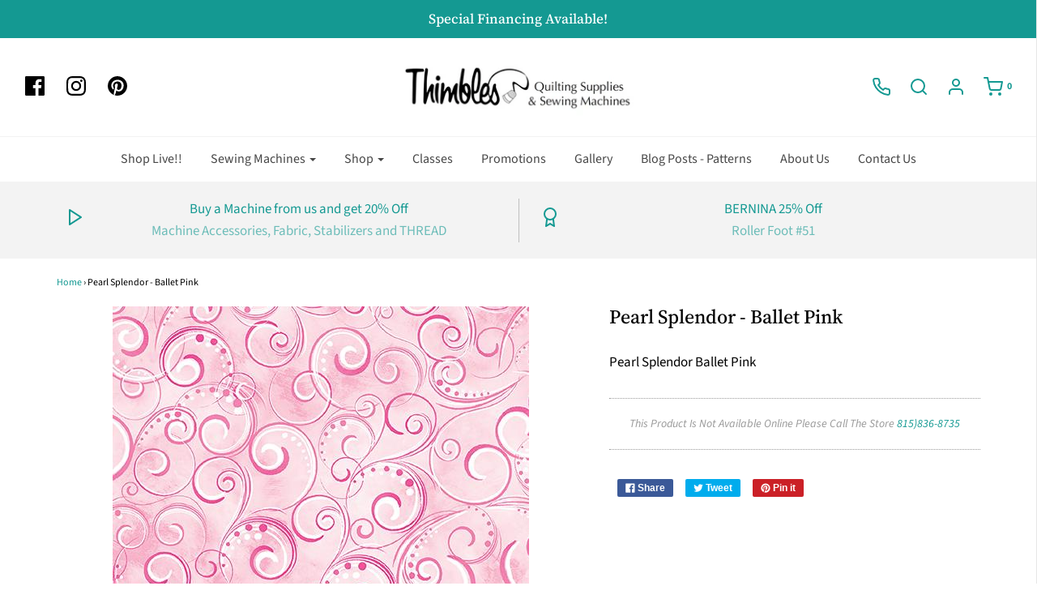

--- FILE ---
content_type: text/html; charset=UTF-8
request_url: https://api.commentsold.com/videeo/v1/sdk/thimbles_quiltsshvideeo?token=eyJjdHkiOiJKV1QiLCJhbGciOiJIUzI1NiIsInR5cCI6IkpXVCJ9.eyJpYXQiOjE3NjkwNDQxMjQsImlkIjoiYmU5Y2U3N2ItZTI5ZS00MThjLWIwYjgtYmE0ZDhmNDlhMTRiIiwic2NwIjoidmlkZWVvIn0.JZdMO-32kimoM-Wk2mUn2lrcMmv59JKGoI5lhmSOaQQ&locale=en-US&currency=USD
body_size: 2852
content:
<!DOCTYPE html>
<html>
<head lang="en-US">
    <meta charset="utf-8" />
    <meta name="viewport" content="width=device-width, initial-scale=1" />
    <title>Videeo</title>

            <link rel="preload" href="https://sdk.justsell.live/assets/viewer-1750263744498297cfee5.css" as="style" onload="this.onload=null;this.rel='stylesheet'">
    </head>


<body id='videeo-viewer-body' style='overflow: hidden; background-color: transparent'>
    
            <script src="https://sdk.justsell.live/assets/viewer.7dbe39e2.js" id='scriptFile' defer></script>
    
    <div class="container" style="max-width: unset;">
        <div class="col-xs-12">
            <div id="cs-videeo--mount"></div>
        </div>
    </div>

    <!--suppress JSUnresolvedVariable -->
    <script >
                document.getElementById('scriptFile').addEventListener('load', initVideeoViewer);
                function getI18nFromURL() {
            const searchParams = new URLSearchParams(window.location.search);
            const i18n = {
                locale: searchParams.get('locale'),
                currency: searchParams.get('currency'),
            }
            return Object.keys(i18n).length > 0 ? i18n : undefined;
        }
        function initVideeoViewer() {
            VideeoViewer.init({
                baseUrl: "https://api.commentsold.com/videeo/v1/sdk/thimbles_quiltsshvideeo",
                brandColor: "#2C53D3",
                customFont: {"title":"Open Sans","url":"https:\/\/fonts.googleapis.com\/css2?family=Open+Sans:ital,wght@0,400;0,600;1,300\u0026display=swap"},
                soldKeyword: "Sold",
                displaySoldCommentOnProductView: "1",
                customization: {
                    enableReplays: true,
                    hideNowShowing: false,
                    useRoundedCorners: true,
                    theme: "light"
                },
                fontColor: "",
                isLotwStreamingEnabled: "1",
                loginUrl: "https:\/\/api.commentsold.com\/videeo\/v1\/sdk\/thimbles_quiltsshvideeo\/facebook-auth",
                mountPoint: "cs-videeo--mount",
                pusherConfig: {"channels":{"presence":"presence-LiveSale2-thimbles_quiltsshvideeo","private":"private-LiveSale2-thimbles_quiltsshvideeo","public-product-overlay":"new-product-overlay-thimbles_quiltsshvideeo","shopifySync":"private-ShopifyProductSync-thimbles_quiltsshvideeo"},"cluster":"mt1","key":"53a66097dc63e4d9ec44","authUrl":"https:\/\/api.commentsold.com\/videeo\/v1\/sdk\/thimbles_quiltsshvideeo\/pusher\/auth"},
                redirectUrl: "https://thimbles-quilts.myshopify.com/pages/live-shopping",
                shopId: "thimbles_quiltsshvideeo",
                streamId: "",
                token: "eyJjdHkiOiJKV1QiLCJhbGciOiJIUzI1NiIsInR5cCI6IkpXVCJ9.eyJpYXQiOjE3NjkwNDQxMjQsImlkIjoiYmU5Y2U3N2ItZTI5ZS00MThjLWIwYjgtYmE0ZDhmNDlhMTRiIiwic2NwIjoidmlkZWVvIn0.JZdMO-32kimoM-Wk2mUn2lrcMmv59JKGoI5lhmSOaQQ",
                user: null,
                i18n: getI18nFromURL(),
                isMiniplayerDisabled: false            });
        }
    </script>
</body>

</html>
